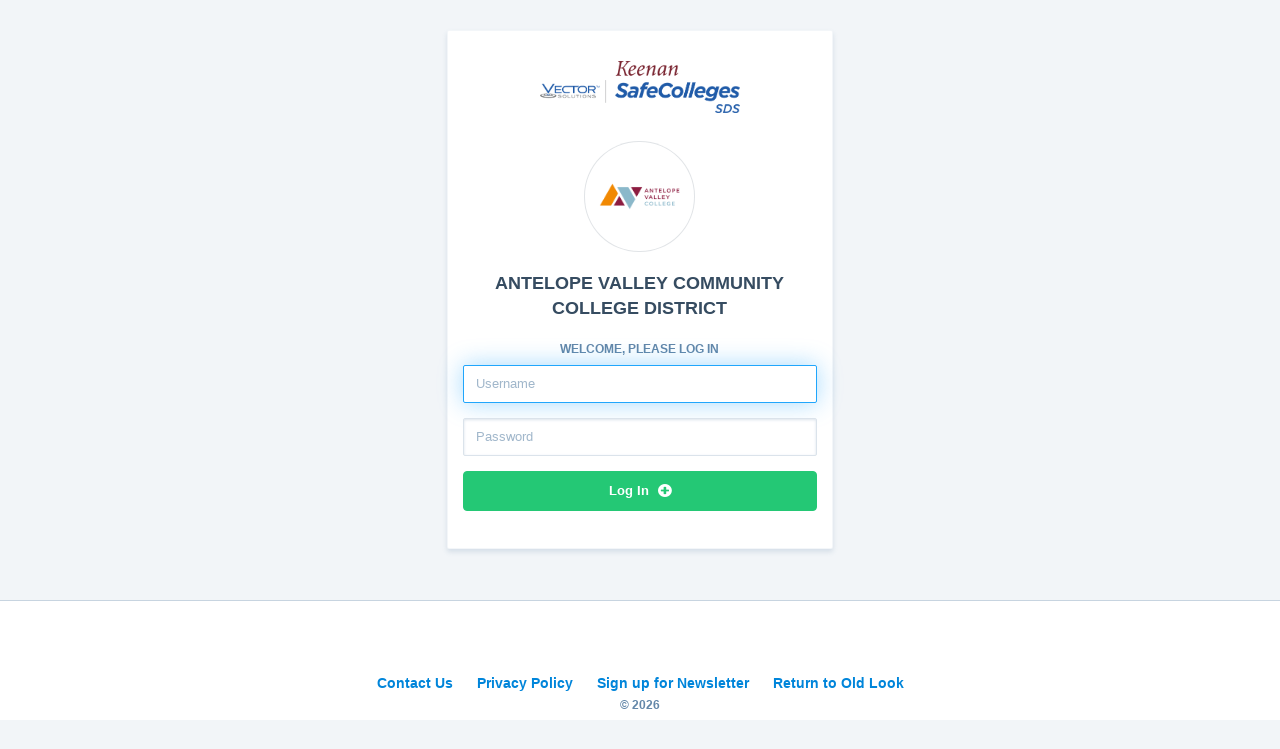

--- FILE ---
content_type: text/html; charset=utf-8
request_url: https://avc-keenan.newlook.safecollegessds.com/login
body_size: 6767
content:
<!DOCTYPE html>
<html> <!-- CS script includes go here -->
<head>
  <meta charset="utf-8">
  <meta http-equiv="X-UA-Compatible" content="IE=edge">
  <meta name="viewport" content="width=device-width, initial-scale=1"> <title>Vector SDS and Chemical Management</title> <link rel="stylesheet" href="https://s3.amazonaws.com/cdn.scenariolearning.com/UniversalUI/v0.40/css/sds/style.min.css"  type="text/css">
  <link rel="stylesheet" href="/static/styles/css/style.css" type="text/css">

  <link rel="icon" href="/static/logos/touch-icons/favicon-512x512-1-32x32.png" sizes="32x32" />
  <link rel="icon" href="/static/logos/touch-icons/favicon-512x512-1-192x192.png" sizes="192x192" />
  <link rel="apple-touch-icon" href="/static/logos/touch-icons/favicon-512x512-1-180x180.png" />
  <meta name="msapplication-TileImage" content="/static/logos/touch-icons/favicon-512x512-1-270x270.png" />

</head> <body> <!-- LOAD JQUERY AS FIRST THING ON PAGE -->
<script type="text/javascript" src="https://s3.amazonaws.com/cdn.scenariolearning.com/UniversalUI/v0.40/js/sds/lib/jquery-2.1.3.min.js"></script>

<!-- REACT INCLUDE -->
<script type="text/javascript" src="/static/react/polyfill.js"></script>
<script type="text/javascript" src="/static/react/components.js"></script>
 <!-- JS Dependencies -->
<!-- <script src="/static/js/jquery-1.11.0.min.js"></script> -->
<!-- <script src="/static/js/bootstrap.min.js"></script> Looks like this is the issue -->
<script src="/static/js/moment.min.js"></script>
<script src="/static/js/json2.js"></script>
<script src="/static/js/underscore-min.js"></script>
<!-- Framework -->
<script src="/static/js/backbone-min.js"></script>
<script src="/static/js/backbone-relational.js"></script>
<!-- JS Plugins -->
<script src="/static/js/typeahead.bundle.min.js"></script>
<script src="/static/js/jquery.dataTables.min.js"></script>
<!-- <script src="/static/js/dataTables.bootstrap.js"></script> -->
<script src="/static/js/toastr.min.js"></script>
<script src="/static/js/jstree.min.js"></script>
<script src="/static/js/jquery.form.min.js"></script>
<script src="/static/js/daterangepicker.js"></script>
<!-- Site JS -->
<script src="/static/js/script.js"></script>
<script>
function wait_for_defined() {
  if (typeof(sl) !== "undefined")
  {
    $.each( sl, function( module, func ) {
      console.log('Activating controls for '+module);
      func();
    });
    // clear the timeout instead of having this go on infinitely as before
    clearTimeout(definedTimeoutID);
  }
 }
 //Do this on load rather just every 1 second.
 $( function() { 
   //add to window so we can still reference it globally
   window.definedTimeoutID = setTimeout( wait_for_defined, 1000 );
 });
function show_loading_spinner( container_selector ){
  $(container_selector + " .loading-spinner").removeClass("hidden");
}
function hide_loading_spinner( container_selector ){
  $(container_selector + " .loading-spinner").addClass("hidden");
}

function show_error_state( sel, errorText ) {
  components.render(sel + ' .error-state', components.ErrorState, { errorText: errorText });
}

function hide_error_state( sel ) {
  $(sel + ' .error-state').empty();
}

function hide_react_modal( id, modal ) {
  components.render(id, modal, { show: false });
}

</script> <div class="wrapper-body  ">     <div class="fade-in" style="min-height: 600px">  <div class="page-content">
        <div class="container">
          <div class="row">
            <div class="col-sm-6 col-sm-offset-3 col-md-4 col-md-offset-4 u-text-center">
              <div class="floating-tile floating-tile-hover">  <div class="inner">
                  <a href="https://avc-keenan.newlook.safecollegessds.com/">
                    <img class="brand-logo u-width-6 u-mb-4" src="/static/logos/market/sds/KSC-SDS.png">
                  </a>
                  <br>
                  <div class="avatar-giant avatar-contain u-mb-2" style="background-image: url('/document/repo/e31236be-5fd6-4861-b0c0-2ed8ed7b3035');"></div>
                  <p class="u-color-gray-darker u-text-bold u-mb-2 lead">ANTELOPE VALLEY COMMUNITY COLLEGE DISTRICT</p>
                  <p class="u-text-uppercase u-color-gray-dark u-mb-1 u-text-bold small">Welcome, please log in</p>
                  <form method="post" class="form-signin" role="form" action="/">
                    <div class="form-group">
                      <input type="text" name="__auth_user" class="form-control" placeholder="Username" required autofocus>
                    </div>
                    <div class="form-group">
                      <input type="password" name="__auth_pass" class="form-control" placeholder="Password" required>
                    </div>
                    <button class="btn btn-tertiary btn-block" type="submit">
                      <span>Log In</span>
                      <span class="fa fa-plus-circle"></span>
                    </button>
                  </form>
                </div>
              </div>
            </div>
          </div>
        </div>
      </div>  </div> <div class="sl-footer u-text-center">
        <ul class="clean inline">
          <li class="list-item"><a target="_blank" href="https://www.safecolleges.com/contact/">Contact Us</a></li>
          <li class="list-item"><a target="_blank" href="https://www.vectorsolutions.com/privacy-policy/">Privacy Policy</a></li>
          <li class="list-item"><a target="_blank" href="https://www.safecolleges.com/newsletters/">Sign up for Newsletter</a></li>  <li class="list-item"><a href="https://avc-keenan.safecollegessds.com/">Return to Old Look</a></li>  </ul>
        <p class="small u-mb-1 u-text-bold">© 2026</p>
		    <a href="http://www.vector-solutions.com/"
		        target="_blank"
		        class="u-dis-inline-block"
		        style="max-width: 160px">
		        <img src="/static/logos/by_vs_long.png"
		           class="u-width-p-12"
		           alt="Vector Solutions"
		      >
		    </a>
</div> </div> <!-- JS script includes go here -->
<!-- TODO -->
<script type="text/javascript" src="https://s3.amazonaws.com/cdn.scenariolearning.com/UniversalUI/v0.40/js/sds/lib/lib.dist.min.js"></script>
<script type="text/javascript" src="https://s3.amazonaws.com/cdn.scenariolearning.com/UniversalUI/v0.40/js/sds/plugins/all_plugins.dist.min.js"></script>
<script type="text/javascript" src="https://s3.amazonaws.com/cdn.scenariolearning.com/UniversalUI/v0.40/js/sds/uui.min.js"></script>
<script>
  $(document).ready(function()
  {
    Dropzone.autoDiscover = false;

    // UBER NAV
    $('[data-toggle=uber-nav]').on('click', function()
    {
      $('.wrapper-body').toggleClass('uber-nav-open');
    });

    // LOCATION HIERARCHY
    $('[data-toggle=list-item-expand]').on('click', function()
    {
      $(this).closest('.list-item.w-child').toggleClass('expanded');
    });
  });

</script> </body>
</html>